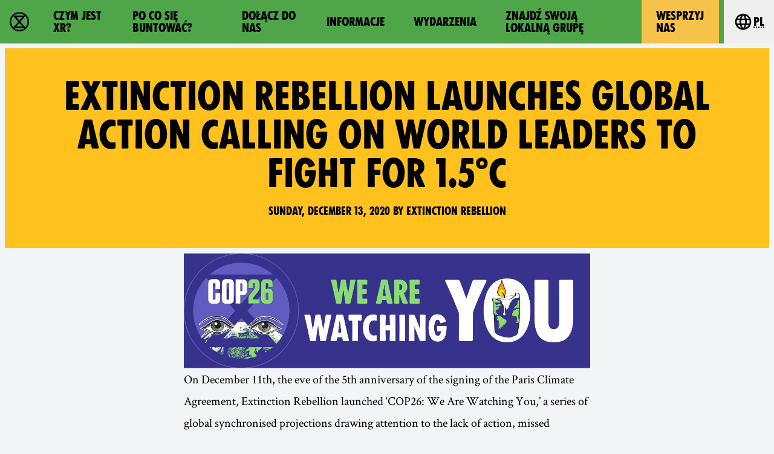

--- FILE ---
content_type: text/html
request_url: https://rebellion.global/pl/press/2020/12/13/cop26-action/
body_size: 18860
content:
<!doctype html>
<html lang="pl" >
    <head>
        <link rel="dns-prefetch" href="https://stats.rebellion.global" />
        <link rel="preload" href="/css/main.css?v=d09d88f8" as="style">
        <link
            rel="preload"
            href="/assets/fonts/FucXedLatin/FUCXEDCAPSLatin-Cyrillic.woff"
            as="font"
            crossorigin="anonymous"
        />
        <link rel="preload" href="/assets/fonts/Crimson/CrimsonText-Bold.woff" as="font" crossorigin="anonymous" />
        <link rel="preload" href="/assets/fonts/Crimson/CrimsonText-Regular.woff" as="font" crossorigin="anonymous" />
        <link rel="preload" href="/assets/fonts/Crimson/Crimson-Semibold.woff" as="font" crossorigin="anonymous" />
        <meta charset="UTF-8" />
        <meta name="viewport" content="width=device-width, initial-scale=1.0" />
        <meta name="robots" content="max-snippet:-1, max-video-preview:-1, max-image-preview:large" />
        <meta http-equiv="X-UA-Compatible" content="ie=edge" />
        <title>Extinction Rebellion launches global action calling on world leaders to fight for 1.5°C</title>

        
        <meta property="og:site_name" content="Extinction Rebellion" />
        <meta
            property="og:title"
            content="Extinction Rebellion launches global action calling on world leaders to fight for 1.5°C"
        />
        
        <meta property="og:url" content="https://rebellion.global/pl/press/2020/12/13/cop26-action/" />
        
        <meta property="og:image" content="https://rebellion.global/assets/uploads/xrcop26_banner2.png" />
        
        <meta property="og:type" content="website" />
        <meta name="twitter:card" content="summary_large_image" />
        <meta
            name="twitter:title"
            content="Extinction Rebellion launches global action calling on world leaders to fight for 1.5°C"
        />
        <meta name="twitter:creator" content="@extinctionr" />
        
        <meta name="twitter:image" content="https://rebellion.global/assets/uploads/xrcop26_banner2.png" />
        
        <meta property="og:locale" content="pl" />
        <!-- <meta http-equiv="Content-Language" content="pl"> -->
        <meta name="google-site-verification" content="BYvwlbOQqrOqAv4RgLEzBD9v08Oal1NBf9pUBVHNydA" />
        <meta name="google-site-verification" content="vJQHUrC4w3NP84zCt6G1CXVirfEayBEvdVPNfIN1MRY" />

        <link rel="apple-touch-icon" sizes="180x180" href="/apple-touch-icon.png" />
        <link rel="icon" type="image/png" sizes="32x32" href="/favicon-32x32.png" />
        <link rel="icon" type="image/png" sizes="16x16" href="/favicon-16x16.png" />
        <link rel="manifest" href="/site.webmanifest" />
        <link rel="mask-icon" href="/safari-pinned-tab.svg" color="#4db144" />
        <meta name="msapplication-TileColor" content="#4db144" />
        <meta name="theme-color" content="#4db144" />

        <link
            type="application/atom+xml"
            rel="alternate"
            href="https://rebellion.global/feed.xml"
            title="Ecological & Climate Change News | Extinction Rebellion"
        />
        <link
            type="application/rss+xml"
            rel="alternate"
            href="https://rebellion.global/rss.xml"
            title="Ecological & Climate Change News | Extinction Rebellion"
        />
        <link
            type="application/json"
            rel="alternate"
            href="https://rebellion.global/feed.json"
            title="Ecological & Climate Change News | Extinction Rebellion"
        />

        <link rel="alternate" hreflang="en" href="/press/2020/12/13/cop26-action/" /><link rel="alternate" hreflang="bn" href="/bn/press/2020/12/13/cop26-action/" /><link rel="alternate" hreflang="cs" href="/cs/press/2020/12/13/cop26-action/" /><link rel="alternate" hreflang="de" href="/de/press/2020/12/13/cop26-action/" /><link rel="alternate" hreflang="el" href="/el/press/2020/12/13/cop26-action/" /><link rel="alternate" hreflang="es" href="/es/press/2020/12/13/cop26-action/" /><link rel="alternate" hreflang="fr" href="/fr/press/2020/12/13/cop26-action/" /><link rel="alternate" hreflang="hi" href="/hi/press/2020/12/13/cop26-action/" /><link rel="alternate" hreflang="id" href="/id/press/2020/12/13/cop26-action/" /><link rel="alternate" hreflang="it" href="/it/press/2020/12/13/cop26-action/" /><link rel="alternate" hreflang="nl" href="/nl/press/2020/12/13/cop26-action/" /><link rel="alternate" hreflang="pl" href="/pl/press/2020/12/13/cop26-action/" /><link rel="alternate" hreflang="pt" href="/pt/press/2020/12/13/cop26-action/" /><link rel="alternate" hreflang="ru" href="/ru/press/2020/12/13/cop26-action/" /><link rel="alternate" hreflang="xh" href="/xh/press/2020/12/13/cop26-action/" /><link rel="alternate" hreflang="zh-Hans" href="/zh_Hans/press/2020/12/13/cop26-action/" /><link rel="alternate" hreflang="zh-Hant" href="/zh_Hant/press/2020/12/13/cop26-action/" /> <link rel="stylesheet" href="/css/main.css?v=d09d88f8"> <script type="module" src="/js-modern/runtime~mobile-menu.js?v=916d10b4"></script> <script nomodule src="/js/runtime~mobile-menu.js?v=916d10b4"></script> <script type="module" src="/js-modern/chunks/vendors~dropdown-links~map-client~mobile-menu.js?v=95e7a833"></script> <script nomodule src="/js/chunks/vendors~dropdown-links~map-client~mobile-menu.js?v=95e7a833"></script> <script type="module" src="/js-modern/chunks/mobile-menu.js?v=437514db"></script> <script nomodule src="/js/chunks/mobile-menu.js?v=437514db"></script> <script type="module" src="/js-modern/runtime~dropdown-links.js?v=916d10b4"></script> <script nomodule src="/js/runtime~dropdown-links.js?v=916d10b4"></script> <script type="module" src="/js-modern/chunks/vendors~contact-form-loader~cop-loader~dropdown-links~expander~group-selector-loader~map-loader~subm~cda20b42.js?v=908cc333"></script> <script nomodule src="/js/chunks/vendors~contact-form-loader~cop-loader~dropdown-links~expander~group-selector-loader~map-loader~subm~cda20b42.js?v=908cc333"></script> <script type="module" src="/js-modern/chunks/dropdown-links.js?v=c0d4f2b7"></script> <script nomodule src="/js/chunks/dropdown-links.js?v=c0d4f2b7"></script> <script type="module" src="/js-modern/runtime~reading-progress.js?v=916d10b4"></script> <script nomodule src="/js/runtime~reading-progress.js?v=916d10b4"></script> <script type="module" src="/js-modern/chunks/reading-progress.js?v=1bedad04"></script> <script nomodule src="/js/chunks/reading-progress.js?v=1bedad04"></script> <script type="module" src="/js-modern/runtime~share-on-instagram.js?v=916d10b4"></script> <script nomodule src="/js/runtime~share-on-instagram.js?v=916d10b4"></script> <script type="module" src="/js-modern/chunks/share-on-instagram.js?v=d4b9d5f8"></script> <script nomodule src="/js/chunks/share-on-instagram.js?v=d4b9d5f8"></script> 
        <!-- Matomo: 1 -->
        <script type="text/javascript">
            var _paq = window._paq || [];
            /* tracker methods like "setCustomDimension" should be called before "trackPageView" */
            _paq.push(['trackPageView']);
            _paq.push(['enableLinkTracking']);
            (function () {
                var u = 'https://stats.rebellion.global/';
                _paq.push(['setTrackerUrl', u + 'matomo.php']);
                _paq.push(['setSiteId', '1']);
                var d = document,
                    g = d.createElement('script'),
                    s = d.getElementsByTagName('script')[0];
                g.type = 'text/javascript';
                g.async = true;
                g.defer = true;
                g.src = u + 'matomo.js';
                s.parentNode.insertBefore(g, s);
            })();
        </script>
        <!-- End Matomo Code -->
        
        <script>
            window.XR_GLOBAL = {
                CaptchaSiteKey: '82b76b3982c743009239df31d9af2e71',
                FormHandlerEndpoint: '/api/form-handler',
            };
        </script>
    </head>
    <body class="bg-gray-100 font-sans overflow-x-hidden">
        <div data-server-rendered="true" class="font-serif antialiased"><a href="#main" class="skip-link">Skip to main content</a> <header data-menu="" class="site-header sticky top-0 z-over-map bg-green-500"><div class="container relative flex w-full leading-none heading text-xl"><a href="/pl/" rel="" class="flex items-center px-4 py-1.5 md:py-2 transition-colors hover:bg-green-700 hover:text-white transition-colors"><svg xmlns="http://www.w3.org/2000/svg" aria-hidden="true" width="40" height="40" viewBox="0 0 30 30" class="w-8 h-8 fill-current"><path d="M30 15c0-8.284-6.716-15-15-15S0 6.716 0 15s6.716 15 15 15 15-6.716 15-15M15 27.7a12.63 12.63 0 0 1-8.308-3.102h16.616C21.082 26.52 18.18 27.7 15 27.7m0-10.83l4.705 5.41h-9.41zm0-3.72l-4.702-5.41h9.404zM5.794 6.27l7.59 8.73-7.59 8.73A12.64 12.64 0 0 1 2.31 15c0-3.383 1.327-6.455 3.484-8.73M15 2.3c3.18 0 6.082 1.17 8.308 3.102H6.693C8.92 3.48 11.822 2.3 15 2.3M27.7 15a12.64 12.64 0 0 1-3.484 8.729L16.617 15l7.59-8.73A12.64 12.64 0 0 1 27.69 15"></path></svg> <span class="sr-only normal-case">Extinction Rebellion - Home</span></a> <nav id="menu" aria-labelledby="main-nav-label" data-content class="nav-header__content absolute left-0 lg:static w-full overflow-y-auto lg:h-auto border-t border-black lg:border-none lg:bg-transparent bg-green-700 text-white lg:text-black"><p id="main-nav-label" class="sr-only normal-case">Main navigation</p> <ul class="lg:flex xl:justify-around"><li><a href="/pl/about-us/" rel="" class="flex items-center h-full p-4 lg:px-5 xl:px-6 border-b border-black lg:border-none hover:bg-green-700 hover:text-white transition-colors">Czym jest XR?</a></li><li><a href="/pl/why-rebel/" rel="" class="flex items-center h-full p-4 lg:px-5 xl:px-6 border-b border-black lg:border-none hover:bg-green-700 hover:text-white transition-colors">Po co się buntować?</a></li><li><a href="/pl/get-involved/" rel="" class="flex items-center h-full p-4 lg:px-5 xl:px-6 border-b border-black lg:border-none hover:bg-green-700 hover:text-white transition-colors">Dołącz do nas</a></li><li><a href="/pl/news/" rel="" class="flex items-center h-full p-4 lg:px-5 xl:px-6 border-b border-black lg:border-none hover:bg-green-700 hover:text-white transition-colors">Informacje</a></li><li><a href="/pl/#events" rel="" class="flex items-center h-full p-4 lg:px-5 xl:px-6 border-b border-black lg:border-none hover:bg-green-700 hover:text-white transition-colors">Wydarzenia</a></li><li><a href="/pl/groups/" rel="" class="flex items-center h-full p-4 lg:px-5 xl:px-6 border-b border-black lg:border-none hover:bg-green-700 hover:text-white transition-colors">Znajdź swoją lokalną grupę</a></li><li><a href="/pl/donate/" rel="" class="flex items-center h-full p-4 lg:px-5 xl:px-6 border-b border-black lg:border-none bg-yellow-500 text-black lg:mx-2 hover:bg-yellow-600 transition-colors">Wesprzyj nas</a></li></ul></nav> <div data-dropdown-links="" class="relative ml-auto lg:ml-0"><button type="button" aria-controls="languages" aria-labelledby="language-btn-title" data-dropdown-button class="flex items-center px-4 py-1.5 md:py-2 transition-colors hover:bg-green-700 hover:text-white transition-colors h-full"><span id="language-btn-title" class="sr-only normal-case">Choose your language</span> <svg viewBox="0 0 24 24" width="40" height="40" aria-hidden="true" class="fill-current h-8 w-8 mr-px"><path fill="currentColor" d="M16.36,14C16.44,13.34 16.5,12.68 16.5,12C16.5,11.32 16.44,10.66 16.36,10H19.74C19.9,10.64 20,11.31 20,12C20,12.69 19.9,13.36 19.74,14M14.59,19.56C15.19,18.45 15.65,17.25 15.97,16H18.92C17.96,17.65 16.43,18.93 14.59,19.56M14.34,14H9.66C9.56,13.34 9.5,12.68 9.5,12C9.5,11.32 9.56,10.65 9.66,10H14.34C14.43,10.65 14.5,11.32 14.5,12C14.5,12.68 14.43,13.34 14.34,14M12,19.96C11.17,18.76 10.5,17.43 10.09,16H13.91C13.5,17.43 12.83,18.76 12,19.96M8,8H5.08C6.03,6.34 7.57,5.06 9.4,4.44C8.8,5.55 8.35,6.75 8,8M5.08,16H8C8.35,17.25 8.8,18.45 9.4,19.56C7.57,18.93 6.03,17.65 5.08,16M4.26,14C4.1,13.36 4,12.69 4,12C4,11.31 4.1,10.64 4.26,10H7.64C7.56,10.66 7.5,11.32 7.5,12C7.5,12.68 7.56,13.34 7.64,14M12,4.03C12.83,5.23 13.5,6.57 13.91,8H10.09C10.5,6.57 11.17,5.23 12,4.03M18.92,8H15.97C15.65,6.75 15.19,5.55 14.59,4.44C16.43,5.07 17.96,6.34 18.92,8M12,2C6.47,2 2,6.5 2,12A10,10 0 0,0 12,22A10,10 0 0,0 22,12A10,10 0 0,0 12,2Z"></path></svg> <abbr title="Polski">pl</abbr></button> <div id="languages" data-dropdown-content hidden="hidden" class="absolute top-100 right-0 pb-2 w-48"><ul tabindex="-1" class="bg-gray-800 text-gray-200 rounded py-1 max-h-80vh overflow-auto"><li><a href="/press/2020/12/13/cop26-action/" class="py-2 px-4 block whitespace-no-wrap hover:bg-green-700 hover:text-green-200"><bdi lang="en">English</bdi></a></li><li><a href="/bn/press/2020/12/13/cop26-action/" class="py-2 px-4 block whitespace-no-wrap hover:bg-green-700 hover:text-green-200"><bdi lang="bn">বাংলা</bdi></a></li><li><a href="/cs/press/2020/12/13/cop26-action/" class="py-2 px-4 block whitespace-no-wrap hover:bg-green-700 hover:text-green-200"><bdi lang="cs">Čeština</bdi></a></li><li><a href="/de/press/2020/12/13/cop26-action/" class="py-2 px-4 block whitespace-no-wrap hover:bg-green-700 hover:text-green-200"><bdi lang="de">Deutsch</bdi></a></li><li><a href="/el/press/2020/12/13/cop26-action/" class="py-2 px-4 block whitespace-no-wrap hover:bg-green-700 hover:text-green-200"><bdi lang="el">Ελληνικά</bdi></a></li><li><a href="/es/press/2020/12/13/cop26-action/" class="py-2 px-4 block whitespace-no-wrap hover:bg-green-700 hover:text-green-200"><bdi lang="es">Español</bdi></a></li><li><a href="/fr/press/2020/12/13/cop26-action/" class="py-2 px-4 block whitespace-no-wrap hover:bg-green-700 hover:text-green-200"><bdi lang="fr">Français</bdi></a></li><li><a href="/hi/press/2020/12/13/cop26-action/" class="py-2 px-4 block whitespace-no-wrap hover:bg-green-700 hover:text-green-200"><bdi lang="hi">हिन्दी</bdi></a></li><li><a href="/id/press/2020/12/13/cop26-action/" class="py-2 px-4 block whitespace-no-wrap hover:bg-green-700 hover:text-green-200"><bdi lang="id">Bahasa Indonesia</bdi></a></li><li><a href="/it/press/2020/12/13/cop26-action/" class="py-2 px-4 block whitespace-no-wrap hover:bg-green-700 hover:text-green-200"><bdi lang="it">Italiano</bdi></a></li><li><a href="/nl/press/2020/12/13/cop26-action/" class="py-2 px-4 block whitespace-no-wrap hover:bg-green-700 hover:text-green-200"><bdi lang="nl">Nederlands</bdi></a></li><li><a href="/pl/press/2020/12/13/cop26-action/" class="py-2 px-4 block whitespace-no-wrap bg-green-800 text-white pointer-events-none"><bdi lang="pl">Polski</bdi></a></li><li><a href="/pt/press/2020/12/13/cop26-action/" class="py-2 px-4 block whitespace-no-wrap hover:bg-green-700 hover:text-green-200"><bdi lang="pt">Português</bdi></a></li><li><a href="/ru/press/2020/12/13/cop26-action/" class="py-2 px-4 block whitespace-no-wrap hover:bg-green-700 hover:text-green-200"><bdi lang="ru">Русский</bdi></a></li><li><a href="/xh/press/2020/12/13/cop26-action/" class="py-2 px-4 block whitespace-no-wrap hover:bg-green-700 hover:text-green-200"><bdi lang="xh">Xhosa</bdi></a></li><li><a href="/zh_Hans/press/2020/12/13/cop26-action/" class="py-2 px-4 block whitespace-no-wrap hover:bg-green-700 hover:text-green-200"><bdi lang="zh-Hans">中文(简体字)</bdi></a></li><li><a href="/zh_Hant/press/2020/12/13/cop26-action/" class="py-2 px-4 block whitespace-no-wrap hover:bg-green-700 hover:text-green-200"><bdi lang="zh-Hant">中文(正體字)</bdi></a></li></ul></div></div> <button type="button" aria-controls="menu" aria-expanded="false" data-open-text="Open menu" data-close-text="Close menu" data-menu-btn class="nav-header__menu-button flex items-center pr-4 pl-2 lg:hidden">
            Menu <span aria-hidden="true"></span></button></div></header> <main id="main" class="scroll-mt-20"><article class="page mb-16"><div aria-hidden="true" class="reading-progress fixed w-0 h-2 -mt-2 bg-blue-800"></div> <header class="bg-yellow-400 m-2 text-black text-center px-4 lg:px-16 py-12"><h1 class="text-4xl md:text-6xl leading-none">Extinction Rebellion launches global action calling on world leaders to fight for 1.5°C</h1> <p class="font-header text-lg mt-4">
            Sunday, December 13, 2020 by
            Extinction Rebellion
        </p></header> <div class="article-content prose prose-xl prose-quoteless max-w-2xl text-black mx-auto p-4 md:p-0"><p><img src="/assets/uploads/xrcop26_banner2.png" alt="cop26 banner"></p>
<p>On December 11th, the eve of the 5th anniversary of the signing of the Paris Climate Agreement, Extinction Rebellion launched ‘COP26: We Are Watching You,’ a series of global synchronised projections drawing attention to the lack of action, missed ambitions and broken promises from world leaders.</p>
<p>Over several nights, a video was projected in 14 cities across the globe including Paris, Glasgow, Washington, Buenos Aires, Mumbai and London. The video carried the message: “COP26: We Are Watching You. Don’t Let Us Down.” The groups intend to raise awareness to issues in COP26 every month in the lead up to the Glasgow summit to offer a message of community and courage during these dark times. The message hopes to stress the deeply interconnected humanitarian nature of the crisis, a crisis which will require all countries coming together to find solutions.</p>
<p>The project was developed by 20 countries, some of them already deeply affected by climate change. The video focuses on how complex and interconnected issues caused by climate change are disrupting food security, livelihoods and homes around the world. The action aims to highlight the role of COP26 in limiting climate breakdown and compelling governments to take stronger action towards this. Some famous landmarks that displayed the projections include the SEC in Glasgow where COP26 will be held, the Newseum a few blocks from the Capitol in Washington, government and embassy buildings in London, and the Obelisco in Argentina.</p>
<p>Cathy Allen from XRCOP stated: <em>“The 25 meetings of COP have so far only achieved the Paris Agreement. Though a start in terms of coming together, the Paris Agreement is not nearly enough to protect humanity. The world is watching as time runs out. Fires, floods, sea level rise, heat waves, drought, food insecurity - all these are happening now. But just around the corner, we can see that much worse is coming. COP26 is a historic opportunity for a just and fair agreement to control climate heating to 1.5 degrees Celsius. The COP26 process is under global scrutiny.”</em></p>
<p>The aim of the Paris Agreement is (to) ‘strengthen the global response to climate change’ and ‘pursuing efforts to limit the temperature increase to 1.50C above pre-industrial levels’. However, as Antonio Guterres, UN Secretary General outlined on December 2, 2020, global increase in temperature is already 1.20C and rising. ‘<em>In fact emissions are now 62% higher than they were at the start of COP negotiations in 1990…the world needs to decrease fossil fuel production by roughly 6 per cent every</em> <em>year between now and 2030. Instead the world is going in the opposite direction – planning an annual increase of 2 per cent.</em>’ The Glasgow COP26 faces significant challenges as, currently, few countries, and no G20 country, have targets in line with a 1.5OC temperature rise. (<a href="https://climateactiontracker.org/countries/">https://climateactiontracker.org/countries/</a>) In addition, the $100billion per year promised in the Paris Agreement for climate finance to vulnerable countries, is not being met.</p>
<p><strong>For footage and photographs, see</strong> <a href="https://cloud.extinctionrebellion.in/index.php/s/bQdz5b5zLe2AbDM?path=%2FPress%20Release"></a> <a href="https://cloud.extinctionrebellion.in/index.php/s/bQdz5b5zLe2AbDM?path=%2FPress%20Release">here</a></p>
<p><strong>To see the video that was projected, see</strong> <a href="https://cloud.extinctionrebellion.in/index.php/s/bQdz5b5zLe2AbDM?path=%2FPress%20Release">here</a> (will be posted as of December 12)</p>
<p><strong>For information on how to get involved, see</strong> <a href="https://www.instagram.com/cop26_extinctionrebellion/">here</a></p>
<p><strong>Please direct any media enquiries to</strong>: xrcop26hub@protonmail.com</p>
</div> <hr class="max-w-3xl mx-auto my-8 md:my-16"> <footer class="max-w-2xl mx-auto px-4 mb-8 text-black text-lg"><div class="social-share flex pb-8 md:pb-12"><h2 class="font-header text-xl mr-2.5 mt-2">
        Share<span class="sr-only"> on</span></h2> <ul class="flex items-center flex-wrap text-2xl -m-1"><li class="m-1"><a href="https://www.facebook.com/sharer/sharer.php?u=https://rebellion.global/pl/press/2020/12/13/cop26-action/" target="_blank" rel="noopener noreferrer nofollow" aria-label="Facebook (new window)" title="Facebook (new window)" class="facebook w-10 h-10 rounded-full flex items-center justify-center focus:outline-2 focus:outline-black focus:outline-dashed"><span aria-hidden="true" role="img" class="material-design-icon facebook-icon flex w-full h-full"><svg fill="currentColor" width="24" height="24" viewBox="0 0 24 24" class="material-design-icon__svg"><path d="M12 2.04C6.5 2.04 2 6.53 2 12.06C2 17.06 5.66 21.21 10.44 21.96V14.96H7.9V12.06H10.44V9.85C10.44 7.34 11.93 5.96 14.22 5.96C15.31 5.96 16.45 6.15 16.45 6.15V8.62H15.19C13.95 8.62 13.56 9.39 13.56 10.18V12.06H16.34L15.89 14.96H13.56V21.96A10 10 0 0 0 22 12.06C22 6.53 17.5 2.04 12 2.04Z"><!----></path></svg></span></a></li> <li class="m-1"><a href="https://twitter.com/share?url=https://rebellion.global/pl/press/2020/12/13/cop26-action/&amp;amp;text=Extinction%20Rebellion%20launches%20global%20action%20calling%20on%20world%20leaders%20to%20fight%20for%201.5%C2%B0C%20https://rebellion.global/pl/press/2020/12/13/cop26-action/&amp;amp;hashtags=ExtinctionRebellion,XR" target="_blank" rel="noopener noreferrer nofollow" aria-label="Twitter (new window)" title="Twitter (new window)" class="twitter w-9 h-9 bg-black text-white focus:outline-offset-2 rounded-full flex items-center justify-center focus:outline-2 focus:outline-black focus:outline-dashed"><span aria-hidden="true" role="img" class="material-design-icon twitter-icon flex"><svg fill="currentColor" width="24" height="24" viewBox="0 0 1200 1227" class="material-design-icon__svg"><path d="M714.163 519.284L1160.89 0H1055.03L667.137 450.887L357.328 0H0L468.492 681.821L0 1226.37H105.866L515.491 750.218L842.672 1226.37H1200L714.137 519.284H714.163ZM569.165 687.828L521.697 619.934L144.011 79.6944H306.615L611.412 515.685L658.88 583.579L1055.08 1150.3H892.476L569.165 687.854V687.828Z"></path> <!----></svg></span></a></li> <li class="m-1"><a href="https://bsky.app/intent/compose?text=Extinction%20Rebellion%20launches%20global%20action%20calling%20on%20world%20leaders%20to%20fight%20for%201.5%C2%B0C%20https://rebellion.global/pl/press/2020/12/13/cop26-action/&amp;amp;hashtags=ExtinctionRebellion,XR" target="_blank" rel="noopener noreferrer nofollow" aria-label="Bluesky (new window)" title="Bluesky (new window)" class="bluesky w-9 h-9 bg-black text-white focus:outline-offset-2 rounded-full flex items-center justify-center focus:outline-2 focus:outline-black focus:outline-dashed"><span aria-hidden="true" role="img" class="material-design-icon bluesky-icon flex"><svg fill="currentColor" width="24" height="24" viewBox="0 0 568 501" class="material-design-icon__svg"><path d="M123.121 33.6637C188.241 82.5526 258.281 181.681 284 234.873C309.719 181.681 379.759 82.5526 444.879 33.6637C491.866 -1.61183 568 -28.9064 568 57.9464C568 75.2916 558.055 203.659 552.222 224.501C531.947 296.954 458.067 315.434 392.347 304.249C507.222 323.8 536.444 388.56 473.333 453.32C353.473 576.312 301.061 422.461 287.631 383.039C285.169 375.812 284.017 372.431 284 375.306C283.983 372.431 282.831 375.812 280.369 383.039C266.939 422.461 214.527 576.312 94.6667 453.32C31.5556 388.56 60.7778 323.8 175.653 304.249C109.933 315.434 36.0535 296.954 15.7778 224.501C9.94525 203.659 0 75.2916 0 57.9464C0 -28.9064 76.1345 -1.61183 123.121 33.6637Z"></path> <!----></svg></span></a></li> <li class="m-1"><a href="mailto:?subject=Extinction%20Rebellion%20launches%20global%20action%20calling%20on%20world%20leaders%20to%20fight%20for%201.5%C2%B0C-https://rebellion.global/pl/press/2020/12/13/cop26-action/&amp;amp;body=Extinction%20Rebellion%20launches%20global%20action%20calling%20on%20world%20leaders%20to%20fight%20for%201.5%C2%B0C%0D%0Ahttps://rebellion.global/pl/press/2020/12/13/cop26-action/" target="_blank" rel="noopener noreferrer nofollow" aria-label="E-Mail (new window)" title="E-Mail (new window)" class="w-9 h-9 bg-black text-white focus:outline-offset-2 rounded-full flex items-center justify-center focus:outline-2 focus:outline-black focus:outline-dashed"><span aria-hidden="true" role="img" class="material-design-icon email-icon flex"><svg fill="currentColor" width="24" height="24" viewBox="0 0 24 24" class="material-design-icon__svg"><path d="M20,8L12,13L4,8V6L12,11L20,6M20,4H4C2.89,4 2,4.89 2,6V18A2,2 0 0,0 4,20H20A2,2 0 0,0 22,18V6C22,4.89 21.1,4 20,4Z"><!----></path></svg></span></a></li> <li class="m-1"><a href="https://www.instagram.com/extinctionrebellion" target="_blank" rel="noopener noreferrer nofollow" aria-label="Instagram (new window)" title="Instagram (new window)" data-share data-text="Extinction Rebellion launches global action calling on world leaders to fight for 1.5°C" class="w-9 h-9 bg-black text-white focus:outline-offset-2 rounded-full flex items-center justify-center focus:outline-2 focus:outline-black focus:outline-dashed"><span aria-hidden="true" role="img" class="material-design-icon instagram-icon flex"><svg fill="currentColor" width="24" height="24" viewBox="0 0 24 24" class="material-design-icon__svg"><path d="M7.8,2H16.2C19.4,2 22,4.6 22,7.8V16.2A5.8,5.8 0 0,1 16.2,22H7.8C4.6,22 2,19.4 2,16.2V7.8A5.8,5.8 0 0,1 7.8,2M7.6,4A3.6,3.6 0 0,0 4,7.6V16.4C4,18.39 5.61,20 7.6,20H16.4A3.6,3.6 0 0,0 20,16.4V7.6C20,5.61 18.39,4 16.4,4H7.6M17.25,5.5A1.25,1.25 0 0,1 18.5,6.75A1.25,1.25 0 0,1 17.25,8A1.25,1.25 0 0,1 16,6.75A1.25,1.25 0 0,1 17.25,5.5M12,7A5,5 0 0,1 17,12A5,5 0 0,1 12,17A5,5 0 0,1 7,12A5,5 0 0,1 12,7M12,9A3,3 0 0,0 9,12A3,3 0 0,0 12,15A3,3 0 0,0 15,12A3,3 0 0,0 12,9Z"><!----></path></svg></span></a></li> <li class="m-1"><a href="https://www.linkedin.com/sharing/share-offsite/?url=https://rebellion.global/pl/press/2020/12/13/cop26-action/" target="_blank" rel="noopener noreferrer nofollow" aria-label="Linkedin (new window)" title="Linkedin (new window)" class="linkedin w-9 h-9 bg-black text-white focus:outline-offset-2 rounded-full flex items-center justify-center focus:outline-2 focus:outline-black focus:outline-dashed"><span aria-hidden="true" role="img" class="material-design-icon linkedin-icon flex"><svg fill="currentColor" width="24" height="24" viewBox="0 0 24 24" class="material-design-icon__svg"><path d="M19 3A2 2 0 0 1 21 5V19A2 2 0 0 1 19 21H5A2 2 0 0 1 3 19V5A2 2 0 0 1 5 3H19M18.5 18.5V13.2A3.26 3.26 0 0 0 15.24 9.94C14.39 9.94 13.4 10.46 12.92 11.24V10.13H10.13V18.5H12.92V13.57C12.92 12.8 13.54 12.17 14.31 12.17A1.4 1.4 0 0 1 15.71 13.57V18.5H18.5M6.88 8.56A1.68 1.68 0 0 0 8.56 6.88C8.56 5.95 7.81 5.19 6.88 5.19A1.69 1.69 0 0 0 5.19 6.88C5.19 7.81 5.95 8.56 6.88 8.56M8.27 18.5V10.13H5.5V18.5H8.27Z"><!----></path></svg></span></a></li></ul></div> <h2 class="text-xl">O Rebelii</h2> <p class="whitespace-pre-line"><a href="/pl/" rel="" class="text-green-600 font-semibold">Extinction Rebellion</a> to zdecentralizowany i stojący ponad podziałami politycznymi ruch, który przy pomocy bezprzemocowych akcji bezpośrednich i nieposłuszeństwa obywatelskiego przekonuje rządy do podjęcia sprawiedliwych działań w związku z kryzysem klimatycznym i ekologicznym.

Nasz ruch składa się z osób z różnych środowisk, które na wiele sposobów i w miarę swoich możliwości dzielą się swoim czasem i swoją energią. Być może mamy <a href="/pl/groups/" rel="" class="text-green-600 font-semibold">lokalna grupa w Twojej okolicy</a> i zapraszamy do kontaktu.

<a href="/pl/get-involved/" rel="" class="text-green-600 font-semibold xr-button bg-gray-800">Dołącz do nas</a> ... lub <a href="/pl/donate/" rel="" class="text-green-600 font-semibold">możesz nas wesprzeć, wpłacając datek</a>.</p></footer> <aside class="max-w-6xl mx-auto px-4 grid grid-cols-1 md:grid-cols-2 xl:grid-cols-3 gap-2"><h2 class="text-xl md:col-span-2 xl:col-span-3 -mb-1">Dalsze informacje o Rebelii</h2> <div class="flex flex-col"><!----> <div class="flex-grow p-4 md:p-6 bg-blue-200"><h3 class="leading-tight text-lg"><a href="/pl/press/2020/11/20/roger-hallam-statement/" rel="" class="block hover:underline">
                XR Global support statement on Roger Hallam
            </a></h3> <!----></div> <!----></div><div class="flex flex-col"><!----> <div class="flex-grow p-4 md:p-6 bg-yellow-400"><h3 class="leading-tight text-lg"><a href="/pl/press/2020/06/05/the-gigantic-change/" rel="" class="block hover:underline">
                DRAMATYCZNE WEZWANIE WHOOPI GOLDBERG DO DZIAŁANIA NA RZECZ KLIMATU
            </a></h3> <!----></div> <!----></div><div class="flex flex-col"><!----> <div class="flex-grow p-4 md:p-6 bg-khaki-300"><h3 class="leading-tight text-lg"><a href="/pl/press/2021/01/23/roger-hallam-clarification-statement/" rel="" class="block hover:underline">
                Clarification by XR Global Support on Separation from Roger Hallam 
            </a></h3> <!----></div> <!----></div><div class="flex flex-col"><!----> <div class="flex-grow p-4 md:p-6 bg-red-400"><h3 class="leading-tight text-lg"><a href="/pl/press/2020/08/25/the-troublemaker/" rel="" class="block hover:underline">
                Oscar-winning production company releases film about extinction rebellion
            </a></h3> <!----></div> <!----></div><div class="flex flex-col"><!----> <div class="flex-grow p-4 md:p-6 bg-blue-700"><h3 class="leading-tight text-lg"><a href="/pl/press/2020/09/01/global-rebellion/" rel="" class="block hover:underline">
                 Extinction Rebellion launches biggest global wave of protest action yet in September
            </a></h3> <!----></div> <!----></div><div class="flex flex-col"><!----> <div class="flex-grow p-4 md:p-6 bg-pink-300"><h3 class="leading-tight text-lg"><a href="/pl/press/2020/10/16/sports-ecocide/" rel="" class="block hover:underline">
                Extinction rebellion brazil joins the global fight against the ecocides of the sports industry
            </a></h3> <!----></div> <!----></div></aside></article></main> <footer class="bg-gray-900 text-white w-full leading-none"><div class="container px-6 lg:px-12 py-8 sm:flex justify-around items-center"><div class="flex flex-col items-center sm:items-start sm:flex-row flex-wrap sm:-ml-2 sm:mr-auto text-xl text-center sm:text-left"><div class="mb-8 sm:mb-4 sm:ml-4 lg:mr-12"><h2 class="text-xl mx-2 my-2">
                    Działajcie teraz
                </h2> <ul class="text-gray-100"><li><a href="/pl/get-involved/" rel="" class="block px-2 py-1 rounded hover:bg-gray-800 hover:text-white">Dołącz do nas</a></li> <li><a href="/pl/groups/" rel="" class="block px-2 py-1 rounded hover:bg-gray-800 hover:text-white">Znajdź swoją lokalną grupę</a></li> <li><a href="/pl/donate/" rel="" class="block px-2 py-1 rounded hover:bg-gray-800 hover:text-white">Wesprzyj nas</a></li> <li><a href="https://actionnetwork.org/forms/newsletter-sign-up-17/" target="_blank" rel="noopener" class="block px-2 py-1 rounded hover:bg-gray-800 hover:text-white">Globalny newsletter
                            <span aria-label="(new window)" role="img" class="material-design-icon open-in-new-icon align-bottom"><svg fill="currentColor" width="24" height="24" viewBox="0 0 24 24" class="material-design-icon__svg"><path d="M14,3V5H17.59L7.76,14.83L9.17,16.24L19,6.41V10H21V3M19,19H5V5H12V3H5C3.89,3 3,3.9 3,5V19A2,2 0 0,0 5,21H19A2,2 0 0,0 21,19V12H19V19Z"><title>(new window)</title></path></svg></span></a></li></ul></div> <div class="mb-8 sm:mb-4 sm:ml-4 lg:mr-12"><h2 class="text-xl mx-2 my-2">
                    Prawda
                </h2> <ul class="text-gray-100"><li><a href="/pl/about-us/" rel="" class="block px-2 py-1 rounded hover:bg-gray-800 hover:text-white">Czym jest XR?</a></li> <li><a href="/pl/why-rebel/" rel="" class="block px-2 py-1 rounded hover:bg-gray-800 hover:text-white">Po co się buntować?</a></li> <li><a href="/pl/frequently-asked-questions/" rel="" class="block px-2 py-1 rounded hover:bg-gray-800 hover:text-white">FAQ</a></li> <li><a href="/pl/xreadiness/" rel="" class="block px-2 py-1 rounded hover:bg-gray-800 hover:text-white">XReadiness</a></li></ul></div> <div class="mb-8 sm:mb-4 sm:ml-4 lg:mr-12"><h2 class="text-xl mx-2 my-2">
                    Informacje
                </h2> <ul class="text-gray-100"><li><a href="/pl/news/#blog" rel="" class="block px-2 py-1 rounded hover:bg-gray-800 hover:text-white">Blog</a></li> <li><a href="/rss.xml" class="block px-2 py-1 rounded hover:bg-gray-800 hover:text-white">RSS Feed</a></li> <li><a href="/pl/news/#press" rel="" class="block px-2 py-1 rounded hover:bg-gray-800 hover:text-white">Dla mediów</a></li></ul></div> <div class="mb-8 sm:mb-4 sm:ml-4 lg:mr-12"><h2 class="text-xl mx-2 my-2">
                    Global Support
                </h2> <ul class="text-gray-100"><li><a href="/pl/contact-us/" rel="" class="block px-2 py-1 rounded hover:bg-gray-800 hover:text-white">Kontakt</a></li> <li><a href="/pl/contact-web-team/" rel="" class="block px-2 py-1 rounded hover:bg-gray-800 hover:text-white">Skontaktuj się z osobami zarządzającymi stroną</a></li> <li><a href="/pl/privacy-policy/" rel="" class="block px-2 py-1 rounded hover:bg-gray-800 hover:text-white">Polityka prywatności</a></li> <li><a href="https://media.organise.earth/s/bLQzePkjmxdeLeT/download" target="_blank" rel="noopener" class="block px-2 py-1 rounded hover:bg-gray-800 hover:text-white">Raport roczny 2022
                            <span aria-label="(new window)" role="img" class="material-design-icon open-in-new-icon align-bottom"><svg fill="currentColor" width="24" height="24" viewBox="0 0 24 24" class="material-design-icon__svg"><path d="M14,3V5H17.59L7.76,14.83L9.17,16.24L19,6.41V10H21V3M19,19H5V5H12V3H5C3.89,3 3,3.9 3,5V19A2,2 0 0,0 5,21H19A2,2 0 0,0 21,19V12H19V19Z"><title>(new window)</title></path></svg></span></a></li> <li><a href="https://cloud.organise.earth/s/8iX6f53gPMKHkXY" target="_blank" rel="noopener" class="block px-2 py-1 rounded hover:bg-gray-800 hover:text-white">2023 Financial Report
                            <span aria-label="(new window)" role="img" class="material-design-icon open-in-new-icon align-bottom"><svg fill="currentColor" width="24" height="24" viewBox="0 0 24 24" class="material-design-icon__svg"><path d="M14,3V5H17.59L7.76,14.83L9.17,16.24L19,6.41V10H21V3M19,19H5V5H12V3H5C3.89,3 3,3.9 3,5V19A2,2 0 0,0 5,21H19A2,2 0 0,0 21,19V12H19V19Z"><title>(new window)</title></path></svg></span></a></li> <li><a href="https://cloud.organise.earth/s/WHHLBswExjsHDTF" target="_blank" rel="noopener" class="block px-2 py-1 rounded hover:bg-gray-800 hover:text-white">2024 Financial Report
                            <span aria-label="(new window)" role="img" class="material-design-icon open-in-new-icon align-bottom"><svg fill="currentColor" width="24" height="24" viewBox="0 0 24 24" class="material-design-icon__svg"><path d="M14,3V5H17.59L7.76,14.83L9.17,16.24L19,6.41V10H21V3M19,19H5V5H12V3H5C3.89,3 3,3.9 3,5V19A2,2 0 0,0 5,21H19A2,2 0 0,0 21,19V12H19V19Z"><title>(new window)</title></path></svg></span></a></li> <li><a href="/pl/site-map/" rel="" class="block px-2 py-1 rounded hover:bg-gray-800 hover:text-white">Site map</a></li></ul></div></div> <div class="flex flex-col justify-end items-center sm:ml-12"><a href="/pl/" rel=""><svg xmlns="http://www.w3.org/2000/svg" xml:space="preserve" viewBox="0 0 334.46667 111.37333" width="200" class="w-50"><g fill="currentColor"><path d="M334.46532497 98.187917V43.1853317l-60.72799848 6.56613317V90.4039972s.048.82453331-1.23466664.82453331h-4.83999987c-1.28266664 0-1.23466664-.8245333-1.23466664-.8245333V50.54306484l-2.5626666.2772v39.58373234s.048.82453331-1.23466664.82453331h-4.83999988c-1.28266663 0-1.23466663-.8245333-1.23466663-.8245333V51.60933148l-35.46399912 3.8347999v13.01879968c.312-.00786666.91999998-.112 1.49599997-.72813331.81599997-.87506665 2.37333327-2.45053327 4.08266656-2.45053327 1.70666662 0 6.45333317 1.3385333 6.45333317 12.20786636 0 10.86973306-4.46133322 14.09626631-6.45333317 14.09626631-1.0933333 0-2.26933328.05893333-3.55999991-1.09106664-1.47199996-1.30946663-1.4133333-1.4609333-1.79466662-1.40466663-.08266667.01293333-.224.0848-.224.2452v1.0661333s.048.82453331-1.23199997.82453331h-4.84266654c-1.27999997 0-1.23199997-.8245333-1.23199997-.8245333V56.23373137L133.01973 64.96653116V98.187917ZM191.20132855 72.72119763s.024.64333332-.47199998.64333332c-.42933333 0-5.6373332-.37866666-5.63999986 3.41293325v13.626533s.048.82199997-1.23466664.82199997h-4.83999988c-1.27999997 0-1.23466663-.82199998-1.23466663-.82199998V66.55933112c0-.72039998.9493333-.64586665.9493333-.64586665h5.41066654s.9493333-.07453333.9493333.64586665v1.91453329c.31733333-.02133334.95999998-.14173333 1.5093333-.75786665.75999998-.85626665 2.13599995-2.42133327 4.13066657-2.42133327.40799998 0 .47199998.23799999.47199998.61613331zm20.38933283 7.76306648c-.23733333.7973333-1.4693333.73599998-1.4693333.73599998h-9.96799975c0 2.01866661.10133333 4.27186656 2.4346666 4.27186656 1.6613333 0 1.98399996-1.11466664 2.12533329-1.63759996.17333332-.66399999 1.11199997-.57026665 1.11199997-.57026665h4.2719999c.9253333 0 .8773333.71199998.8773333.71199998s.47466666 7.88013313-8.68533311 7.88013313-9.65866643-11.39213304-9.65866643-11.39213304-1.80266662-15.11453296 9.53866643-15.11453296c11.43999971 0 9.68799976 14.22906631 9.4213331 15.11453296m42.3546656 0c-.23999999.7973333-1.47199996.73599998-1.47199996.73599998h-9.96799975c0 2.01866661.10133333 4.27186656 2.4346666 4.27186656 1.6613333 0 1.98399996-1.11466664 2.12799995-1.63759996.17066667-.66399999 1.1093333-.57026665 1.1093333-.57026665h4.2719999c.92533331 0 .87733331.71199998.87733331.71199998s.47466666 7.88013313-8.68533311 7.88013313-9.65866643-11.39213304-9.65866643-11.39213304-1.80266662-15.11453296 9.5413331-15.11453296c11.43733304 0 9.68533309 14.22906631 9.4213331 15.11453296m23.19999941-13.92239966c0-.72293331.94933331-.64586665.94933331-.64586665h5.41066654s.9493333-.07706666.9493333.64586665V90.4039972s.048.82453331-1.23466663.82453331h-4.83999988c-1.27999997 0-1.23466664-.8245333-1.23466664-.8245333V72.13213097zm8.04533314-7.64586647c0 2.37093327-1.96533329 4.29373322-4.38933323 4.29373322s-4.39199989-1.92279995-4.39199989-4.29373322c0-2.37293328 1.96799995-4.29573323 4.3919999-4.29573323 2.42399993 0 4.38933322 1.92279995 4.38933322 4.29573323m21.3733328 19.73653284v.00253333c0 12.65053302-7.73333314 12.98706634-9.07199978 12.98706634-.16266666 0-.37866665.00773334-.61599998.00773334-.256 0-.52266666-.0192-.68266665-.0192-1.33866663 0-9.05599978-1.14639997-9.05599978-12.97559968v-.00773333c.00266667-13.610933 8.61866646-13.28026634 9.5093331-13.28026634.06133333 0 .13333333.0052.20266666.0104.072-.0052.144-.0104.20266666-.0104.89333331 0 9.50666643-.33066665 9.51199977 13.28026634v.0052m19.7919995-6.52039984V90.4039972s.048.82453331-1.23466663.82453331H320.67599198c-1.28266663 0-1.23466663-.8245333-1.23466663-.8245333V74.74266424s.13333333-1.7089333-1.13866664-1.7089333c-1.56266663 0-2.10133328 1.16826665-2.10399995 1.69586663V90.4039972s.048.82453331-1.23466663.82453331h-4.83999988c-1.28266664 0-1.23466664-.8245333-1.23466664-.8245333V66.56186444c0-.72293331.94933331-.64586665.94933331-.64586665h5.41066653s.94933331-.07706666.94933331.64586665v1.90879996c.56533332-.0208 1.01066664-.2828 1.1573333-.39213333.456-.34119999 2.18399995-2.78119993 4.49066656-2.78119993 5.0293332 0 4.50933322 6.83479983 4.50933322 6.83479983m-27.51999931 6.17666651c0-.13133333.01866667-1.85373328-.12533333-3.6271999-.14933333-1.84266663-1.83199996-1.74426663-1.83199996-1.74426663s-1.68266662-.0984-1.83199995 1.74426662c-.144 1.77346663-.12533333 3.49586658-.12533333 3.62719991 0 .1276-.01866667 2.02653329.12533333 3.79946657.08533333 1.06666664.68533332 1.48279997 1.17599997 1.64319996.336.1464.62666665.12706667.62666665.12706667s.216.01413333.48533332-.07453333c.512-.1088 1.2773333-.47706666 1.37599997-1.6957333.144-1.77293328.12533333-3.67186657.12533333-3.79946657m-51.59733204-2.96306659s.03733333-3.30933325-2.29866661-3.30933325c-2.26666661 0-2.45599994 2.73853326-2.45599994 3.29893325 0 .55986665 1.09066664.52186665 1.09066664.52186665h2.5626666c1.23466664 0 1.1013333-.51146665 1.1013333-.51146665m-42.35199894 0s.03733334-3.30933325-2.2986666-3.30933325c-2.26933328 0-2.45866661 2.73853326-2.45866661 3.29893325 0 .55986665 1.0933333.52186665 1.0933333.52186665h2.5626666c1.23199998 0 1.10133331-.51146665 1.10133331-.51146665m16.0879996 2.9630666c0 .12759999-.01866666 1.84999995.12533333 3.62333324.14933333 1.84533328 1.83199996 1.74426662 1.83199996 1.74426662s1.68266662.10106666 1.83199995-1.74426662c.144-1.7733333.128-3.49573325.12533333-3.62333325.00266667-.13133333.01866667-1.85373328-.12533333-3.6271999-.14933333-1.84266663-1.83199995-1.74426663-1.83199995-1.74426663s-1.68266663-.0984-1.83199996 1.74426662c-.144 1.77346663-.12533333 3.49586658-.12533333 3.62719991M318.11732538 39.38999847V6.16866597H116.67186375v54.99999862L257.96266022 45.8935983c-2.6906666-.73066664-7.41866648-3.40519991-7.41866648-12.69319968v-.01093333c.00266666-13.610933 8.61866645-13.280133 9.51199976-13.280133.05866666 0 .13066666.0052.204.01133333.068-.00613333.13999999-.01133333.20133332-.01133333.89066665 0 9.50666643-.3308 9.5093331 13.280133v.01093333c0 7.41613315-2.6546666 10.5838664-5.1253332 11.94946637l7.13733315-.77079998V21.18159892c0-.72279998.94799997-.64519998.94799997-.64519998h5.41066654s.9493333-.0776.9493333.64519998v1.90946662c.56266666-.02133333 1.01066665-.28226666 1.1573333-.39173332.456-.34213333 2.18399995-2.78119993 4.4879999-2.78119993 5.03199987 0 4.50933322 6.83439983 4.50933322 6.83439983v15.73586627Zm-77.04266474-18.20839955c0-.72279998.9493333-.64519998.9493333-.64519998h5.41066654s.94933331-.0776.94933331.64519998v23.8447994s.048.82186665-1.23466664.82186665h-4.83866654c-1.27999997 0-1.23599997-.82186664-1.23599997-.82186664V26.75253212zm-58.7546652 0c0-.72279998.94933331-.64519998.94933331-.64519998h5.41066653s.94666665-.0776.94666665.64519998v23.8447994s.048.82186665-1.23199997.82186665h-4.84266655c-1.27999997 0-1.23199997-.82186664-1.23199997-.82186664V26.75253212Zm-37.1093324 13.92506632c-.24.79733331-1.47199997.73639998-1.47199997.73639998h-9.96799975c0 2.01573328.10133333 4.26933323 2.43733327 4.26933323 1.65866663 0 1.98133329-1.11506664 2.12533328-1.6369333.17066667-.66466664 1.10933331-.56879998 1.10933331-.56879998h4.2719999c.9253333 0 .8773333.71253332.8773333.71253332s.47466666 7.87706647-8.68533311 7.87706647c-9.1597331 0-9.65826643-11.38959972-9.65826643-11.38959972s-1.80253328-15.11719962 9.5409331-15.11719962c11.43733305 0 9.68799976 14.22919964 9.4213331 15.11719962m20.9013328 10.74159973h-6.5786665s-.70133331 0-1.11199997-.72799998c-.37333332-.66666665-2.32533327-4.88813321-2.32533327-4.88813321s-.18933333-.37853333-.56799999-.37853333c-.38133332 0-.57066665.37853333-.57066665.37853333s-1.94933329 4.22146656-2.32533328 4.88813321c-.40799999.72799998-1.1093333.72799998-1.1093333.72799998h-6.5786665c-.71199999 0 0-1.15519997 0-1.15519997s6.40799984-10.72493306 6.6426665-11.22386639c.24-.49853332 0-1.0209333 0-1.0209333s-5.7653332-10.29839975-6.26399985-11.17599972c-.49866665-.87706665.87999998-.73586665.87999998-.73586665h5.90666652c1.0453333 0 1.28266664.66399998 1.28266664.66399998s1.47199996 3.41879992 1.70933329 3.93853324c.25599999.59746665.42666665.52239998.42666665.52239998s.152.07506667.42666666-.52239998c.23733333-.51973332 1.70933329-3.93853324 1.70933329-3.93853324s.23733333-.66399998 1.27999997-.66399998h5.90933318s1.37599997-.1412.87733331.73586665c-.49866665.87759997-6.26399984 11.17599972-6.26399984 11.17599972s-.23733333.52239998 0 1.0209333c.23733333.49893333 6.64533317 11.22386639 6.64533317 11.22386639s.71199998 1.15519997 0 1.15519997m13.48799966-19.8827995s.03733333.78706665-.77866665.78706665h-1.60533329v18.2738662s.048.82186665-1.23199997.82186665h-4.84266655c-1.27999996 0-1.23199996-.82186664-1.23199996-.82186664V26.75253212h-1.6053333c-.81599998 0-.77866664-.78706665-.77866664-.78706665v-4.68799988c0-.74106665.72266664-.74106665.72266664-.74106665h1.6613333v-6.28493318c0-.72026665.94666664-.64586665.94666664-.64586665h5.41066653s.94933331-.0744.94933331.64586665v6.28493318h1.6613333s.72266664 0 .72266664.74106665zm10.76399973-12.42906636c0 2.37026661-1.96666662 4.2931999-4.39066656 4.2931999s-4.38933322-1.92293329-4.38933322-4.2931999c0-2.3734666 1.96533328-4.29639989 4.38933322-4.29639989s4.39066656 1.92293329 4.39066656 4.2963999m19.36399952 13.216133v18.2738662s.048.82186665-1.23466664.82186665h-4.44533322c-1.27999997 0-1.2333333-.82186664-1.2333333-.82186664V29.36346538s.132-1.70986662-1.13999998-1.70986662c-1.56266662 0-2.10133328 1.1681333-2.10399994 1.6957333v15.67706627s.048.82186664-1.23466664.82186664h-4.83999987c-1.28266664 0-1.23466664-.82186664-1.23466664-.82186664V21.18159892c0-.72279998.9493333-.64519998.9493333-.64519998h5.41066654s.9493333-.0776.9493333.64519998v1.90946662c.56533333-.02133333 1.01466665-.28226666 1.15733331-.39173332.45599999-.34213333 2.18399995-2.78119993 4.49066656-2.78119993 5.0333332 0 4.50933322 6.83439983 4.50933322 6.83439983m15.37599961 16.72546624s.01333334.54839999-.22666666 1.11986664c-.76799998 1.48226663-3.56399991 1.6233333-4.2799999 1.6233333-1.3373333 0-9.05999977.58759998-9.0653331-13.02333301v-.0084c.00533333-13.610933 8.61733312-13.280133 9.51066643-13.280133.71733332 0 2.22666661.30666666 2.94133326.87226664.22666666.18133333.68533332.51466666.89333331 1.00786664.24.57026666.22666666 1.11986664.22666666 1.11986664v4.15253323c0 .78386665-.59199998.52293332-.59199998.52293332s-.99733331-.49893332-1.6613333-.49893332c-3.21866658 0-3.22399991 5.90359985-3.22399991 6.10359985v.0084c0 .2.00533333 6.10359985 3.22399992 6.10359985.66399998 0 1.66133329-.49893333 1.66133329-.49893333s.59199998-.26093332.59199998.52293332zm14.25999965-17.5125329s.036.78706666-.77866665.78706666h-1.6053333v18.2738662s.04666667.82186665-1.2333333.82186665h-4.84266654c-1.27999997 0-1.23199997-.82186664-1.23199997-.82186664V26.75253212h-1.6053333c-.81466664 0-.77866664-.78706665-.77866664-.78706665v-4.68799988c0-.74106665.72266665-.74106665.72266665-.74106665h1.66133329v-6.28493318c0-.72026665.9493333-.64586665.9493333-.64586665h5.40933321s.9493333-.0744.9493333.64586665v6.28493318h1.6613333s.72266665 0 .72266665.74106665zm9.75599975-12.42906635c0 2.37026661-1.96533328 4.2931999-4.38933322 4.2931999-2.4226666 0-4.3919999-1.92293329-4.3919999-4.2931999 0-2.3734666 1.9693333-4.29639989 4.3919999-4.29639989 2.42399994 0 4.38933322 1.92293329 4.38933322 4.2963999M138.50399654 29.96546536s.03733333-3.30666659-2.29599995-3.30666659c-2.26933327 0-2.46133327 2.7390666-2.46133327 3.29893326 0 .55986665 1.0933333.52293332 1.0933333.52293332h2.56266661c1.23466664 0 1.1013333-.5152 1.1013333-.5152m119.82399701 2.8854666c0 .12813333-.01733333 2.02653329.12533333 3.7999999.088 1.06613331.68666665 1.48226664 1.17599997 1.64266663.336.1464.63066665.12813333.63066665.12813333s.21333333.01306667.484-.07493333c.51066665-.10946666 1.27466663-.47706665 1.37333329-1.69586662.144-1.77346662.12533333-3.67186658.12533333-3.7999999 0-.1276.01866667-1.85359996-.12533333-3.62653325-.14933333-1.84279995-1.83199995-1.74373329-1.83199995-1.74373329s-1.68266663-.09906666-1.83199996 1.74373329c-.14266666 1.77293329-.12533333 3.49893325-.12533333 3.62653324m20.96266614-3.5015999v14.23799963l3.24399992-.34999999V29.36346538s.132-1.70986662-1.13999997-1.70986662c-1.5653333 0-2.10399995 1.1681333-2.10399995 1.6957333M111.37346388 55.6853314c0-30.75413257-24.93386604-55.68799862-55.6879986-55.68799862C24.93066603-.00266722-.00260418 24.93119883 0 55.6853314c-.00260417 30.7546659 24.93066604 55.68851944 55.68546527 55.68851944 30.75719924 0 55.68799861-24.93385354 55.68799861-55.68851944m-55.6879986 47.11195882c-11.80053304 0-22.57613277-4.34947989-30.84279923-11.5171597H86.5306645c-8.26666646 7.16767981-19.04519952 11.5171597-30.84519923 11.5171597m0-40.21355899L73.1521315 82.67439738H38.22133238Zm0-13.80773299-17.4557329-20.08026616H73.1417315zM21.51199947 23.2749322l28.17026595 32.4051992-28.17546596 32.41039918C13.498933 79.64519746 8.5729198 68.24519774 8.5729198 55.6853314c0-12.55986635 4.9260132-23.96506607 12.93907967-32.41039919M55.68546527 8.57333257c11.79999971 0 22.57853277 4.3463999 30.84519923 11.51453305h-5.90666652v.00266666H30.7494659v-.00266666h-5.90679985C33.1093325 12.91973246 43.88493224 8.57333257 55.68546527 8.57333257m47.1114655 47.11199882c0 12.55986635-4.92239988 23.95986607-12.93293302 32.4051992l-28.17653263-32.4103992 28.1739993-32.40519919c8.01306647 8.44533312 12.93546634 19.85053284 12.93546634 32.4103992"></path></g> <title>Extinction Rebellion - Home</title></svg></a> <div class="socials-follow text-3xl mt-3"><h2 class="sr-only">Follow us on</h2> <ul class="flex items-center justify-center"><li><a href="https://bsky.app/profile/xrglobal.bsky.social/" target="_blank" rel="noopener" aria-label="Bluesky (new window)" title="Bluesky (new window)" class="flex rounded-lg p-2 hover:bg-gray-800"><span aria-hidden="true" role="img" class="material-design-icon bluesky-icon flex"><svg fill="currentColor" width="24" height="24" viewBox="0 0 568 501" class="material-design-icon__svg"><path d="M123.121 33.6637C188.241 82.5526 258.281 181.681 284 234.873C309.719 181.681 379.759 82.5526 444.879 33.6637C491.866 -1.61183 568 -28.9064 568 57.9464C568 75.2916 558.055 203.659 552.222 224.501C531.947 296.954 458.067 315.434 392.347 304.249C507.222 323.8 536.444 388.56 473.333 453.32C353.473 576.312 301.061 422.461 287.631 383.039C285.169 375.812 284.017 372.431 284 375.306C283.983 372.431 282.831 375.812 280.369 383.039C266.939 422.461 214.527 576.312 94.6667 453.32C31.5556 388.56 60.7778 323.8 175.653 304.249C109.933 315.434 36.0535 296.954 15.7778 224.501C9.94525 203.659 0 75.2916 0 57.9464C0 -28.9064 76.1345 -1.61183 123.121 33.6637Z"></path> <!----></svg></span></a></li> <li><a href="https://www.facebook.com/ExtinctionRebellion/" target="_blank" rel="noopener" aria-label="Facebook (new window)" title="Facebook (new window)" class="flex rounded-lg p-2 hover:bg-gray-800"><span aria-hidden="true" role="img" class="material-design-icon facebook-icon flex"><svg fill="currentColor" width="24" height="24" viewBox="0 0 24 24" class="material-design-icon__svg"><path d="M12 2.04C6.5 2.04 2 6.53 2 12.06C2 17.06 5.66 21.21 10.44 21.96V14.96H7.9V12.06H10.44V9.85C10.44 7.34 11.93 5.96 14.22 5.96C15.31 5.96 16.45 6.15 16.45 6.15V8.62H15.19C13.95 8.62 13.56 9.39 13.56 10.18V12.06H16.34L15.89 14.96H13.56V21.96A10 10 0 0 0 22 12.06C22 6.53 17.5 2.04 12 2.04Z"><!----></path></svg></span></a></li> <li><a href="https://www.instagram.com/extinctionrebellion/" target="_blank" rel="noopener" aria-label="Instagram (new window)" title="Instagram (new window)" class="flex rounded-lg p-2 hover:bg-gray-800"><span aria-hidden="true" role="img" class="material-design-icon instagram-icon flex"><svg fill="currentColor" width="24" height="24" viewBox="0 0 24 24" class="material-design-icon__svg"><path d="M7.8,2H16.2C19.4,2 22,4.6 22,7.8V16.2A5.8,5.8 0 0,1 16.2,22H7.8C4.6,22 2,19.4 2,16.2V7.8A5.8,5.8 0 0,1 7.8,2M7.6,4A3.6,3.6 0 0,0 4,7.6V16.4C4,18.39 5.61,20 7.6,20H16.4A3.6,3.6 0 0,0 20,16.4V7.6C20,5.61 18.39,4 16.4,4H7.6M17.25,5.5A1.25,1.25 0 0,1 18.5,6.75A1.25,1.25 0 0,1 17.25,8A1.25,1.25 0 0,1 16,6.75A1.25,1.25 0 0,1 17.25,5.5M12,7A5,5 0 0,1 17,12A5,5 0 0,1 12,17A5,5 0 0,1 7,12A5,5 0 0,1 12,7M12,9A3,3 0 0,0 9,12A3,3 0 0,0 12,15A3,3 0 0,0 15,12A3,3 0 0,0 12,9Z"><!----></path></svg></span></a></li> <li><a href="https://events.rebellion.global/" target="_blank" rel="noopener" aria-label="Mobilizon (new window)" title="Mobilizon (new window)" class="flex rounded-lg p-2 hover:bg-gray-800"><span aria-hidden="true" role="img" class="material-design-icon mobilizon-icon flex"><svg fill="currentColor" width="24" height="24" viewBox="0 0 25 46" class="material-design-icon__svg"><path d="M26.58 27.06q0 8-4.26 12.3a12.21 12.21 0 0 1-9 3.42 12.21 12.21 0 0 1-9-3.42Q0 35.1 0 27.06q0-8.04 4.26-12.3a12.21 12.21 0 0 1 9-3.42 12.21 12.21 0 0 1 9 3.42q4.32 4.24 4.32 12.3zM13.29 17q-5.67 0-5.67 10.06t5.67 10.08q5.71 0 5.71-10.08T13.29 17zM9 6.78a7.37 7.37 0 0 1-.6-3 7.37 7.37 0 0 1 .6-3A8.09 8.09 0 0 1 12.83 0a7.05 7.05 0 0 1 3.69.84 7.37 7.37 0 0 1 .6 3 7.37 7.37 0 0 1-.6 3 7.46 7.46 0 0 1-3.87.84A6.49 6.49 0 0 1 9 6.78z"></path> <!----></svg></span></a></li> <li><a href="https://www.tiktok.com/@extinctionrebellionxr" target="_blank" rel="noopener" aria-label="Tiktok (new window)" title="Tiktok (new window)" class="flex rounded-lg p-2 hover:bg-gray-800"><span aria-hidden="true" role="img" class="material-design-icon tiktok-icon flex"><svg fill="currentColor" width="24" height="24" viewBox="5 5 40 40" class="material-design-icon__svg"><path fill-rule="evenodd" d="M25 5.4c10.8 0 19.6 8.8 19.6 19.6S35.8 44.6 25 44.6 5.4 35.8 5.4 25 14.2 5.4 25 5.4zm4.2 8.8c.4 3.1 2.1 4.9 5.1 5.1v3.5c-1.7.2-3.2-.4-5-1.5v6.5c0 8.2-9 10.8-12.6 4.9-2.3-3.8-.9-10.4 6.5-10.7v3.7c-.6.1-1.2.2-1.7.4-1.7.6-2.6 1.6-2.3 3.5.5 3.5 7 4.6 6.5-2.3v-13l3.5-.1z" clip-rule="evenodd"></path> <!----></svg></span></a></li></ul> <ul class="flex items-center justify-center"><li><a href="https://tube.rebellion.global/video-channels/xrglobal_channel/videos/" target="_blank" rel="noopener" aria-label="PeerTube (new window)" title="PeerTube (new window)" class="flex rounded-lg p-2 hover:bg-gray-800"><span aria-hidden="true" role="img" class="material-design-icon peertube-icon flex"><svg fill="currentColor" width="24" height="24" viewBox="2799 -911 512 682.688" class="material-design-icon__svg"><path d="m2799-911v341.344l256-170.656"></path> <path d="M2799-569.656v341.344l256-170.656m0-341.376V-399l256-170.656"></path> <!----></svg></span></a></li> <li><a href="https://www.youtube.com/@xrglobal/" target="_blank" rel="noopener" aria-label="YouTube (new window)" title="YouTube (new window)" class="flex rounded-lg p-2 hover:bg-gray-800"><span aria-hidden="true" role="img" class="material-design-icon youtube-icon flex"><svg fill="currentColor" width="24" height="24" viewBox="0 0 24 24" class="material-design-icon__svg"><path d="M10,15L15.19,12L10,9V15M21.56,7.17C21.69,7.64 21.78,8.27 21.84,9.07C21.91,9.87 21.94,10.56 21.94,11.16L22,12C22,14.19 21.84,15.8 21.56,16.83C21.31,17.73 20.73,18.31 19.83,18.56C19.36,18.69 18.5,18.78 17.18,18.84C15.88,18.91 14.69,18.94 13.59,18.94L12,19C7.81,19 5.2,18.84 4.17,18.56C3.27,18.31 2.69,17.73 2.44,16.83C2.31,16.36 2.22,15.73 2.16,14.93C2.09,14.13 2.06,13.44 2.06,12.84L2,12C2,9.81 2.16,8.2 2.44,7.17C2.69,6.27 3.27,5.69 4.17,5.44C4.64,5.31 5.5,5.22 6.82,5.16C8.12,5.09 9.31,5.06 10.41,5.06L12,5C16.19,5 18.8,5.16 19.83,5.44C20.73,5.69 21.31,6.27 21.56,7.17Z"><!----></path></svg></span></a></li> <li><a href="https://twitter.com/ExtinctionR/" target="_blank" rel="noopener" aria-label="Twitter (new window)" title="Twitter (new window)" class="flex rounded-lg p-2 hover:bg-gray-800"><span aria-hidden="true" role="img" class="material-design-icon twitter-icon flex"><svg fill="currentColor" width="24" height="24" viewBox="0 0 1200 1227" class="material-design-icon__svg"><path d="M714.163 519.284L1160.89 0H1055.03L667.137 450.887L357.328 0H0L468.492 681.821L0 1226.37H105.866L515.491 750.218L842.672 1226.37H1200L714.137 519.284H714.163ZM569.165 687.828L521.697 619.934L144.011 79.6944H306.615L611.412 515.685L658.88 583.579L1055.08 1150.3H892.476L569.165 687.854V687.828Z"></path> <!----></svg></span></a></li> <li><a href="https://mastodon.social/@ExtinctionR@social.rebellion.global" target="_blank" rel="noopener" aria-label="Mastodon (new window)" title="Mastodon (new window)" class="flex rounded-lg p-2 hover:bg-gray-800"><span aria-hidden="true" role="img" class="material-design-icon mastodon-icon flex"><svg fill="currentColor" width="24" height="24" viewBox="0 0 24 24" class="material-design-icon__svg"><path d="M23.193 7.88c0-5.206-3.41-6.732-3.41-6.732C18.062.357 15.108.025 12.04 0h-.076c-3.068.025-6.02.357-7.74 1.147 0 0-3.41 1.526-3.41 6.732l.015 4.13c.124 5.092.934 10.11 5.64 11.355 2.17.574 4.034.695 5.535.612 2.722-.15 4.25-.972 4.25-.972l-.1-1.975s-1.945.613-4.13.54c-2.165-.074-4.45-.233-4.8-2.89a5.499 5.499 0 0 1-.048-.745s2.125.52 4.817.643c1.646.075 3.2-.097 4.758-.283 3.007-.36 5.625-2.212 5.954-3.905.517-2.665.475-6.507.475-6.507zm-4.024 6.71h-2.497V8.47c0-1.3-.543-1.944-1.628-1.944-1.2 0-1.802.776-1.802 2.312v3.35H10.76v-3.35c0-1.536-.602-2.312-1.802-2.312-1.085 0-1.628.655-1.628 1.944v6.12H4.832V8.284c0-1.29.328-2.313.987-3.07.68-.758 1.57-1.146 2.674-1.146 1.278 0 2.246.49 2.886 1.474L12 6.585l.622-1.043c.64-.983 1.608-1.474 2.886-1.474 1.104 0 1.994.388 2.674 1.146.658.757.986 1.78.986 3.07v6.304z"></path> <!----></svg></span></a></li> <li><a href="https://www.linkedin.com/company/extinction-rebellion" target="_blank" rel="noopener" aria-label="LinkedIn (new window)" title="LinkedIn (new window)" class="flex rounded-lg p-2 hover:bg-gray-800"><span aria-hidden="true" role="img" class="material-design-icon linkedin-icon flex"><svg fill="currentColor" width="24" height="24" viewBox="0 0 24 24" class="material-design-icon__svg"><path d="M19 3A2 2 0 0 1 21 5V19A2 2 0 0 1 19 21H5A2 2 0 0 1 3 19V5A2 2 0 0 1 5 3H19M18.5 18.5V13.2A3.26 3.26 0 0 0 15.24 9.94C14.39 9.94 13.4 10.46 12.92 11.24V10.13H10.13V18.5H12.92V13.57C12.92 12.8 13.54 12.17 14.31 12.17A1.4 1.4 0 0 1 15.71 13.57V18.5H18.5M6.88 8.56A1.68 1.68 0 0 0 8.56 6.88C8.56 5.95 7.81 5.19 6.88 5.19A1.69 1.69 0 0 0 5.19 6.88C5.19 7.81 5.95 8.56 6.88 8.56M8.27 18.5V10.13H5.5V18.5H8.27Z"><!----></path></svg></span></a></li> <li><a href="/rss.xml" type="application/rss+xml" target="_blank" rel="noopener" aria-label="RSS (new window)" title="RSS (new window)" class="flex rounded-lg p-2 hover:bg-gray-800"><span aria-hidden="true" role="img" class="material-design-icon rss-icon flex"><svg fill="currentColor" width="24" height="24" viewBox="0 0 24 24" class="material-design-icon__svg"><path d="M6.18,15.64A2.18,2.18 0 0,1 8.36,17.82C8.36,19 7.38,20 6.18,20C5,20 4,19 4,17.82A2.18,2.18 0 0,1 6.18,15.64M4,4.44A15.56,15.56 0 0,1 19.56,20H16.73A12.73,12.73 0 0,0 4,7.27V4.44M4,10.1A9.9,9.9 0 0,1 13.9,20H11.07A7.07,7.07 0 0,0 4,12.93V10.1Z"><!----></path></svg></span></a></li></ul></div></div></div> <div class="bg-black"><p class="container leading-tight text-sm text-gray-400 px-4 lg:px-16 py-8"><span class="font-header mr-1">Stworzono z miłością i gniewem</span> <span>Extinction Rebellion (XR) to ruch oparty na wspólnym działaniu. Wszelkie nasze projekty i wszystkie grafiki mogą być wykorzystywane niekomercyjnie w celu ratowania planety. Nie oznacza to możliwości wykorzystywania ich do tworzenia gadżetów na sprzedaż i przesyłania XR jakiegoś procentu z zysków. Nie produkujemy żadnych gadżetów na sprzedaż, nie popieramy ich wytwarzania i będziemy wyciągać konsekwencje prawne wobec każdego, kto się tego podejmie. Symbol wymierania stworzył streetartowiec ESP, który użycza go Extinction Rebellion na takich samych zasadach: <a href="https://www.extinctionsymbol.info" class="underline">extinctionsymbol.info</a></span>
            •
            <a href="https://il.ly/xr" target="_blank" rel="noopener" class="underline">il.ly<span class="sr-only"> (new window)</span></a></p></div></footer></div>
    </body>
</html>


--- FILE ---
content_type: application/javascript
request_url: https://rebellion.global/js-modern/chunks/share-on-instagram.js?v=d4b9d5f8
body_size: 67
content:
(window.webpackJsonp=window.webpackJsonp||[]).push([[56],{312:function(a,e){var t;(t=document.querySelector("[data-share]"))&&t.addEventListener("click",a=>{var e=a.target.dataset.text;navigator.canShare&&navigator.canShare(e)&&(a.preventDefault(),navigator.share({text:e}))})}},[[312,51]]]);

--- FILE ---
content_type: application/javascript
request_url: https://rebellion.global/js-modern/chunks/reading-progress.js?v=1bedad04
body_size: 320
content:
(window.webpackJsonp=window.webpackJsonp||[]).push([[39],{311:function(e,n){var o=document.querySelector(".article-content"),i=document.querySelector(".reading-progress"),w=0,t=0,d=0,r=0;o instanceof HTMLElement&&i instanceof HTMLElement&&(window.addEventListener("load",()=>{w=o.offsetTop,t=o.offsetHeight}),window.addEventListener("scroll",()=>{window.scrollY<w+t-window.innerHeight?(window.scrollY<=w&&(r=0),d=window.scrollY-w,r=d/(t-window.innerHeight)):window.scrollY>=w+t-window.innerHeight&&(r=1),i.style.width=100*r+"%"}))}},[[311,50]]]);

--- FILE ---
content_type: application/javascript
request_url: https://rebellion.global/js-modern/chunks/vendors~contact-form-loader~cop-loader~dropdown-links~expander~group-selector-loader~map-loader~subm~cda20b42.js?v=908cc333
body_size: 18896
content:
(window.webpackJsonp=window.webpackJsonp||[]).push([[0],[,,,,function(t,r,e){"use strict";var n=e(7),o=e(224),i=e(42),u=e(255),c=e(256),s=e(257),a=n.Symbol,f=o("wks"),p=s?a.for||a:a&&a.withoutSetter||u;t.exports=function(t){return i(f,t)||(f[t]=c&&i(a,t)?a[t]:p("Symbol."+t)),f[t]}},function(t,r,e){"use strict";var n=e(65),o=Function.prototype.call;t.exports=n?o.bind(o):function(){return o.apply(o,arguments)}},function(t,r,e){"use strict";var n=e(258),o=n.all;t.exports=n.IS_HTMLDDA?function(t){return"function"==typeof t||t===o}:function(t){return"function"==typeof t}},function(t,r,e){"use strict";(function(r){var e=function(t){return t&&t.Math===Math&&t};t.exports=e("object"==typeof globalThis&&globalThis)||e("object"==typeof window&&window)||e("object"==typeof self&&self)||e("object"==typeof r&&r)||function(){return this}()||this||Function("return this")()}).call(this,e(62))},function(t,r,e){"use strict";var n=e(7),o=e(138).f,i=e(152),u=e(39),c=e(240),s=e(265),a=e(142);t.exports=function(t,r){var e,f,p,l,v,y=t.target,b=t.global,h=t.stat;if(e=b?n:h?n[y]||c(y,{}):(n[y]||{}).prototype)for(f in r){if(l=r[f],p=t.dontCallGetSet?(v=o(e,f))&&v.value:e[f],!a(b?f:y+(h?".":"#")+f,t.forced)&&void 0!==p){if(typeof l==typeof p)continue;s(l,p)}(t.sham||p&&p.sham)&&i(l,"sham",!0),u(e,f,l,t)}}},function(t,r,e){"use strict";var n=e(65),o=Function.prototype,i=o.call,u=n&&o.bind.bind(i,i);t.exports=n?u:function(t){return function(){return i.apply(t,arguments)}}},function(t,r,e){"use strict";var n=e(33),o=String,i=TypeError;t.exports=function(t){if(n(t))return t;throw i(o(t)+" is not an object")}},,function(t,r,e){"use strict";t.exports=function(t){try{return!!t()}catch(t){return!0}}},,function(t,r,e){"use strict";var n=e(6),o=e(38),i=TypeError;t.exports=function(t){if(n(t))return t;throw i(o(t)+" is not a function")}},function(t,r,e){"use strict";var n=e(215),o=e(238),i=e(66),u=e(82),c=e(70).f,s=e(286),a=e(292),f=e(22),p=e(43),l=u.set,v=u.getterFor("Array Iterator");t.exports=s(Array,"Array",(function(t,r){l(this,{type:"Array Iterator",target:n(t),index:0,kind:r})}),(function(){var t=v(this),r=t.target,e=t.kind,n=t.index++;if(!r||n>=r.length)return t.target=void 0,a(void 0,!0);switch(e){case"keys":return a(n,!1);case"values":return a(r[n],!1)}return a([n,r[n]],!1)}),"values");var y=i.Arguments=i.Array;if(o("keys"),o("values"),o("entries"),!f&&p&&"values"!==y.name)try{c(y,"name",{value:"values"})}catch(t){}},function(t,r,e){"use strict";var n=e(7),o=e(293),i=e(294),u=e(15),c=e(152),s=e(4),a=s("iterator"),f=s("toStringTag"),p=u.values,l=function(t,r){if(t){if(t[a]!==p)try{c(t,a,p)}catch(r){t[a]=p}if(t[f]||c(t,f,r),o[r])for(var e in u)if(t[e]!==u[e])try{c(t,e,u[e])}catch(r){t[e]=u[e]}}};for(var v in o)l(n[v]&&n[v].prototype,v);l(i,"DOMTokenList")},,,,,,function(t,r,e){"use strict";t.exports=!1},,,function(t,r,e){"use strict";var n=e(7),o=e(6),i=function(t){return o(t)?t:void 0};t.exports=function(t,r){return arguments.length<2?i(n[t]):n[t]&&n[t][r]}},function(t,r,e){"use strict";var n=e(9),o=n({}.toString),i=n("".slice);t.exports=function(t){return i(o(t),8,-1)}},,,,,,,function(t,r,e){"use strict";var n=e(6),o=e(258),i=o.all;t.exports=o.IS_HTMLDDA?function(t){return"object"==typeof t?null!==t:n(t)||t===i}:function(t){return"object"==typeof t?null!==t:n(t)}},,,function(t,r,e){"use strict";t.exports=function(t){return null==t}},function(t,r,e){"use strict";t.exports="undefined"!=typeof navigator&&String(navigator.userAgent)||""},function(t,r,e){"use strict";var n=String;t.exports=function(t){try{return n(t)}catch(t){return"Object"}}},function(t,r,e){"use strict";var n=e(6),o=e(70),i=e(153),u=e(240);t.exports=function(t,r,e,c){c||(c={});var s=c.enumerable,a=void 0!==c.name?c.name:r;if(n(e)&&i(e,a,c),c.global)s?t[r]=e:u(r,e);else{try{c.unsafe?t[r]&&(s=!0):delete t[r]}catch(t){}s?t[r]=e:o.f(t,r,{value:e,enumerable:!1,configurable:!c.nonConfigurable,writable:!c.nonWritable})}return t}},,function(t,r,e){"use strict";var n=e(14),o=e(36);t.exports=function(t,r){var e=t[r];return o(e)?void 0:n(e)}},function(t,r,e){"use strict";var n=e(9),o=e(157),i=n({}.hasOwnProperty);t.exports=Object.hasOwn||function(t,r){return i(o(t),r)}},function(t,r,e){"use strict";var n=e(12);t.exports=!n((function(){return 7!==Object.defineProperty({},1,{get:function(){return 7}})[1]}))},,,,,,,,,,,,,,,,,,,function(t,r){var e;e=function(){return this}();try{e=e||new Function("return this")()}catch(t){"object"==typeof window&&(e=window)}t.exports=e},function(t,r,e){"use strict";var n=e(9);t.exports=n({}.isPrototypeOf)},function(t,r,e){"use strict";var n=e(36),o=TypeError;t.exports=function(t){if(n(t))throw o("Can't call method on "+t);return t}},function(t,r,e){"use strict";var n=e(12);t.exports=!n((function(){var t=function(){}.bind();return"function"!=typeof t||t.hasOwnProperty("prototype")}))},function(t,r,e){"use strict";t.exports={}},,,,function(t,r,e){"use strict";var n=e(43),o=e(260),i=e(259),u=e(10),c=e(253),s=TypeError,a=Object.defineProperty,f=Object.getOwnPropertyDescriptor;r.f=n?i?function(t,r,e){if(u(t),r=c(r),u(e),"function"==typeof t&&"prototype"===r&&"value"in e&&"writable"in e&&!e.writable){var n=f(t,r);n&&n.writable&&(t[r]=e.value,e={configurable:"configurable"in e?e.configurable:n.configurable,enumerable:"enumerable"in e?e.enumerable:n.enumerable,writable:!1})}return a(t,r,e)}:a:function(t,r,e){if(u(t),r=c(r),u(e),o)try{return a(t,r,e)}catch(t){}if("get"in e||"set"in e)throw s("Accessors not supported");return"value"in e&&(t[r]=e.value),t}},,,,,function(t,r,e){"use strict";var n=e(9),o=e(6),i=e(239),u=n(Function.toString);o(i.inspectSource)||(i.inspectSource=function(t){return u(t)}),t.exports=i.inspectSource},,,,,,,function(t,r,e){"use strict";var n,o,i,u=e(285),c=e(7),s=e(33),a=e(152),f=e(42),p=e(239),l=e(244),v=e(242),y=c.TypeError,b=c.WeakMap;if(u||p.state){var h=p.state||(p.state=new b);h.get=h.get,h.has=h.has,h.set=h.set,n=function(t,r){if(h.has(t))throw y("Object already initialized");return r.facade=t,h.set(t,r),r},o=function(t){return h.get(t)||{}},i=function(t){return h.has(t)}}else{var g=l("state");v[g]=!0,n=function(t,r){if(f(t,g))throw y("Object already initialized");return r.facade=t,a(t,g,r),r},o=function(t){return f(t,g)?t[g]:{}},i=function(t){return f(t,g)}}t.exports={set:n,get:o,has:i,enforce:function(t){return i(t)?o(t):n(t,{})},getterFor:function(t){return function(r){var e;if(!s(r)||(e=o(r)).type!==t)throw y("Incompatible receiver, "+t+" required");return e}}}},,,,,,,,,,,,,,,,,,,,,,,,,,,,,,,,,,,,,,,,,,,,,,,,,,,,,,,function(t,r,e){"use strict";var n=e(7),o=e(33),i=n.document,u=o(i)&&o(i.createElement);t.exports=function(t){return u?i.createElement(t):{}}},function(t,r,e){"use strict";var n=e(43),o=e(5),i=e(264),u=e(235),c=e(215),s=e(253),a=e(42),f=e(260),p=Object.getOwnPropertyDescriptor;r.f=n?p:function(t,r){if(t=c(t),r=s(r),f)try{return p(t,r)}catch(t){}if(a(t,r))return u(!o(i.f,t,r),t[r])}},function(t,r,e){"use strict";var n=e(161);t.exports=function(t){return n(t.length)}},function(t,r,e){"use strict";var n,o,i=e(7),u=e(37),c=i.process,s=i.Deno,a=c&&c.versions||s&&s.version,f=a&&a.v8;f&&(o=(n=f.split("."))[0]>0&&n[0]<4?1:+(n[0]+n[1])),!o&&u&&(!(n=u.match(/Edge\/(\d+)/))||n[1]>=74)&&(n=u.match(/Chrome\/(\d+)/))&&(o=+n[1]),t.exports=o},function(t,r,e){"use strict";var n=e(284);t.exports=function(t){var r=+t;return r!=r||0===r?0:n(r)}},function(t,r,e){"use strict";var n=e(12),o=e(6),i=/#|\.prototype\./,u=function(t,r){var e=s[c(t)];return e===f||e!==a&&(o(r)?n(r):!!r)},c=u.normalize=function(t){return String(t).replace(i,".").toLowerCase()},s=u.data={},a=u.NATIVE="N",f=u.POLYFILL="P";t.exports=u},function(t,r,e){"use strict";var n=e(70).f,o=e(42),i=e(4)("toStringTag");t.exports=function(t,r,e){t&&!e&&(t=t.prototype),t&&!o(t,i)&&n(t,i,{configurable:!0,value:r})}},function(t,r,e){"use strict";var n=e(290),o=e(10),i=e(291);t.exports=Object.setPrototypeOf||("__proto__"in{}?function(){var t,r=!1,e={};try{(t=n(Object.prototype,"__proto__","set"))(e,[]),r=e instanceof Array}catch(t){}return function(e,n){return o(e),i(n),r?t(e,n):e.__proto__=n,e}}():void 0)},,,,,,,function(t,r,e){"use strict";var n=e(25);t.exports=n("document","documentElement")},function(t,r,e){"use strict";var n=e(43),o=e(70),i=e(235);t.exports=n?function(t,r,e){return o.f(t,r,i(1,e))}:function(t,r,e){return t[r]=e,t}},function(t,r,e){"use strict";var n=e(9),o=e(12),i=e(6),u=e(42),c=e(43),s=e(162).CONFIGURABLE,a=e(75),f=e(82),p=f.enforce,l=f.get,v=String,y=Object.defineProperty,b=n("".slice),h=n("".replace),g=n([].join),d=c&&!o((function(){return 8!==y((function(){}),"length",{value:8}).length})),x=String(String).split("String"),m=t.exports=function(t,r,e){"Symbol("===b(v(r),0,7)&&(r="["+h(v(r),/^Symbol\(([^)]*)\)/,"$1")+"]"),e&&e.getter&&(r="get "+r),e&&e.setter&&(r="set "+r),(!u(t,"name")||s&&t.name!==r)&&(c?y(t,"name",{value:r,configurable:!0}):t.name=r),d&&e&&u(e,"arity")&&t.length!==e.arity&&y(t,"length",{value:e.arity});try{e&&u(e,"constructor")&&e.constructor?c&&y(t,"prototype",{writable:!1}):t.prototype&&(t.prototype=void 0)}catch(t){}var n=p(t);return u(n,"source")||(n.source=g(x,"string"==typeof r?r:"")),t};Function.prototype.toString=m((function(){return i(this)&&l(this).source||a(this)}),"toString")},,,,function(t,r,e){"use strict";var n=e(64),o=Object;t.exports=function(t){return o(n(t))}},,,,function(t,r,e){"use strict";var n=e(141),o=Math.min;t.exports=function(t){return t>0?o(n(t),9007199254740991):0}},function(t,r,e){"use strict";var n=e(43),o=e(42),i=Function.prototype,u=n&&Object.getOwnPropertyDescriptor,c=o(i,"name"),s=c&&"something"===function(){}.name,a=c&&(!n||n&&u(i,"name").configurable);t.exports={EXISTS:c,PROPER:s,CONFIGURABLE:a}},,,,,,,,,,,,,,,,,,,,,,,,,,,,,,,,,,,,,,,,,,,,,,,,,,,,,function(t,r,e){"use strict";var n=e(237),o=e(64);t.exports=function(t){return n(o(t))}},function(t,r,e){"use strict";var n,o=e(10),i=e(281),u=e(243),c=e(242),s=e(151),a=e(137),f=e(244),p=f("IE_PROTO"),l=function(){},v=function(t){return"<script>"+t+"<\/script>"},y=function(t){t.write(v("")),t.close();var r=t.parentWindow.Object;return t=null,r},b=function(){try{n=new ActiveXObject("htmlfile")}catch(t){}var t,r;b="undefined"!=typeof document?document.domain&&n?y(n):((r=a("iframe")).style.display="none",s.appendChild(r),r.src=String("javascript:"),(t=r.contentWindow.document).open(),t.write(v("document.F=Object")),t.close(),t.F):y(n);for(var e=u.length;e--;)delete b.prototype[u[e]];return b()};c[p]=!0,t.exports=Object.create||function(t,r){var e;return null!==t?(l.prototype=o(t),e=new l,l.prototype=null,e[p]=t):e=b(),void 0===r?e:i.f(e,r)}},,,,,,,,function(t,r,e){"use strict";var n=e(22),o=e(239);(t.exports=function(t,r){return o[t]||(o[t]=void 0!==r?r:{})})("versions",[]).push({version:"3.32.2",mode:n?"pure":"global",copyright:"© 2014-2023 Denis Pushkarev (zloirock.ru)",license:"https://github.com/zloirock/core-js/blob/v3.32.2/LICENSE",source:"https://github.com/zloirock/core-js"})},,,,,,,,,,,function(t,r,e){"use strict";t.exports=function(t,r){return{enumerable:!(1&t),configurable:!(2&t),writable:!(4&t),value:r}}},,function(t,r,e){"use strict";var n=e(9),o=e(12),i=e(26),u=Object,c=n("".split);t.exports=o((function(){return!u("z").propertyIsEnumerable(0)}))?function(t){return"String"===i(t)?c(t,""):u(t)}:u},function(t,r,e){"use strict";var n=e(4),o=e(216),i=e(70).f,u=n("unscopables"),c=Array.prototype;void 0===c[u]&&i(c,u,{configurable:!0,value:o(null)}),t.exports=function(t){c[u][t]=!0}},function(t,r,e){"use strict";var n=e(7),o=e(240),i=n["__core-js_shared__"]||o("__core-js_shared__",{});t.exports=i},function(t,r,e){"use strict";var n=e(7),o=Object.defineProperty;t.exports=function(t,r){try{o(n,t,{value:r,configurable:!0,writable:!0})}catch(e){n[t]=r}return r}},function(t,r,e){"use strict";var n=e(215),o=e(279),i=e(139),u=function(t){return function(r,e,u){var c,s=n(r),a=i(s),f=o(u,a);if(t&&e!=e){for(;a>f;)if((c=s[f++])!=c)return!0}else for(;a>f;f++)if((t||f in s)&&s[f]===e)return t||f||0;return!t&&-1}};t.exports={includes:u(!0),indexOf:u(!1)}},function(t,r,e){"use strict";t.exports={}},function(t,r,e){"use strict";t.exports=["constructor","hasOwnProperty","isPrototypeOf","propertyIsEnumerable","toLocaleString","toString","valueOf"]},function(t,r,e){"use strict";var n=e(224),o=e(255),i=n("keys");t.exports=function(t){return i[t]||(i[t]=o(t))}},,,,,,,,,function(t,r,e){"use strict";var n=e(282),o=e(261);t.exports=function(t){var r=n(t,"string");return o(r)?r:r+""}},,function(t,r,e){"use strict";var n=e(9),o=0,i=Math.random(),u=n(1..toString);t.exports=function(t){return"Symbol("+(void 0===t?"":t)+")_"+u(++o+i,36)}},function(t,r,e){"use strict";var n=e(140),o=e(12),i=e(7).String;t.exports=!!Object.getOwnPropertySymbols&&!o((function(){var t=Symbol("symbol detection");return!i(t)||!(Object(t)instanceof Symbol)||!Symbol.sham&&n&&n<41}))},function(t,r,e){"use strict";var n=e(256);t.exports=n&&!Symbol.sham&&"symbol"==typeof Symbol.iterator},function(t,r,e){"use strict";var n="object"==typeof document&&document.all,o=void 0===n&&void 0!==n;t.exports={all:n,IS_HTMLDDA:o}},function(t,r,e){"use strict";var n=e(43),o=e(12);t.exports=n&&o((function(){return 42!==Object.defineProperty((function(){}),"prototype",{value:42,writable:!1}).prototype}))},function(t,r,e){"use strict";var n=e(43),o=e(12),i=e(137);t.exports=!n&&!o((function(){return 7!==Object.defineProperty(i("div"),"a",{get:function(){return 7}}).a}))},function(t,r,e){"use strict";var n=e(25),o=e(6),i=e(63),u=e(257),c=Object;t.exports=u?function(t){return"symbol"==typeof t}:function(t){var r=n("Symbol");return o(r)&&i(r.prototype,c(t))}},function(t,r,e){"use strict";var n=e(263),o=e(243);t.exports=Object.keys||function(t){return n(t,o)}},function(t,r,e){"use strict";var n=e(9),o=e(42),i=e(215),u=e(241).indexOf,c=e(242),s=n([].push);t.exports=function(t,r){var e,n=i(t),a=0,f=[];for(e in n)!o(c,e)&&o(n,e)&&s(f,e);for(;r.length>a;)o(n,e=r[a++])&&(~u(f,e)||s(f,e));return f}},function(t,r,e){"use strict";var n={}.propertyIsEnumerable,o=Object.getOwnPropertyDescriptor,i=o&&!n.call({1:2},1);r.f=i?function(t){var r=o(this,t);return!!r&&r.enumerable}:n},function(t,r,e){"use strict";var n=e(42),o=e(287),i=e(138),u=e(70);t.exports=function(t,r,e){for(var c=o(r),s=u.f,a=i.f,f=0;f<c.length;f++){var p=c[f];n(t,p)||e&&n(e,p)||s(t,p,a(r,p))}}},function(t,r,e){"use strict";var n=e(263),o=e(243).concat("length","prototype");r.f=Object.getOwnPropertyNames||function(t){return n(t,o)}},function(t,r,e){"use strict";r.f=Object.getOwnPropertySymbols},function(t,r,e){"use strict";var n,o,i,u=e(12),c=e(6),s=e(33),a=e(216),f=e(269),p=e(39),l=e(4),v=e(22),y=l("iterator"),b=!1;[].keys&&("next"in(i=[].keys())?(o=f(f(i)))!==Object.prototype&&(n=o):b=!0),!s(n)||u((function(){var t={};return n[y].call(t)!==t}))?n={}:v&&(n=a(n)),c(n[y])||p(n,y,(function(){return this})),t.exports={IteratorPrototype:n,BUGGY_SAFARI_ITERATORS:b}},function(t,r,e){"use strict";var n=e(42),o=e(6),i=e(157),u=e(244),c=e(289),s=u("IE_PROTO"),a=Object,f=a.prototype;t.exports=c?a.getPrototypeOf:function(t){var r=i(t);if(n(r,s))return r[s];var e=r.constructor;return o(e)&&r instanceof e?e.prototype:r instanceof a?f:null}},,,,,,,,,,function(t,r,e){"use strict";var n=e(141),o=Math.max,i=Math.min;t.exports=function(t,r){var e=n(t);return e<0?o(e+r,0):i(e,r)}},,function(t,r,e){"use strict";var n=e(43),o=e(259),i=e(70),u=e(10),c=e(215),s=e(262);r.f=n&&!o?Object.defineProperties:function(t,r){u(t);for(var e,n=c(r),o=s(r),a=o.length,f=0;a>f;)i.f(t,e=o[f++],n[e]);return t}},function(t,r,e){"use strict";var n=e(5),o=e(33),i=e(261),u=e(41),c=e(283),s=e(4),a=TypeError,f=s("toPrimitive");t.exports=function(t,r){if(!o(t)||i(t))return t;var e,s=u(t,f);if(s){if(void 0===r&&(r="default"),e=n(s,t,r),!o(e)||i(e))return e;throw a("Can't convert object to primitive value")}return void 0===r&&(r="number"),c(t,r)}},function(t,r,e){"use strict";var n=e(5),o=e(6),i=e(33),u=TypeError;t.exports=function(t,r){var e,c;if("string"===r&&o(e=t.toString)&&!i(c=n(e,t)))return c;if(o(e=t.valueOf)&&!i(c=n(e,t)))return c;if("string"!==r&&o(e=t.toString)&&!i(c=n(e,t)))return c;throw u("Can't convert object to primitive value")}},function(t,r,e){"use strict";var n=Math.ceil,o=Math.floor;t.exports=Math.trunc||function(t){var r=+t;return(r>0?o:n)(r)}},function(t,r,e){"use strict";var n=e(7),o=e(6),i=n.WeakMap;t.exports=o(i)&&/native code/.test(String(i))},function(t,r,e){"use strict";var n=e(8),o=e(5),i=e(22),u=e(162),c=e(6),s=e(288),a=e(269),f=e(144),p=e(143),l=e(152),v=e(39),y=e(4),b=e(66),h=e(268),g=u.PROPER,d=u.CONFIGURABLE,x=h.IteratorPrototype,m=h.BUGGY_SAFARI_ITERATORS,O=y("iterator"),S=function(){return this};t.exports=function(t,r,e,u,y,h,w){s(e,r,u);var j,L,P,T=function(t){if(t===y&&M)return M;if(!m&&t&&t in A)return A[t];switch(t){case"keys":case"values":case"entries":return function(){return new e(this,t)}}return function(){return new e(this)}},_=r+" Iterator",E=!1,A=t.prototype,I=A[O]||A["@@iterator"]||y&&A[y],M=!m&&I||T(y),k="Array"===r&&A.entries||I;if(k&&(j=a(k.call(new t)))!==Object.prototype&&j.next&&(i||a(j)===x||(f?f(j,x):c(j[O])||v(j,O,S)),p(j,_,!0,!0),i&&(b[_]=S)),g&&"values"===y&&I&&"values"!==I.name&&(!i&&d?l(A,"name","values"):(E=!0,M=function(){return o(I,this)})),y)if(L={values:T("values"),keys:h?M:T("keys"),entries:T("entries")},w)for(P in L)(m||E||!(P in A))&&v(A,P,L[P]);else n({target:r,proto:!0,forced:m||E},L);return i&&!w||A[O]===M||v(A,O,M,{name:y}),b[r]=M,L}},function(t,r,e){"use strict";var n=e(25),o=e(9),i=e(266),u=e(267),c=e(10),s=o([].concat);t.exports=n("Reflect","ownKeys")||function(t){var r=i.f(c(t)),e=u.f;return e?s(r,e(t)):r}},function(t,r,e){"use strict";var n=e(268).IteratorPrototype,o=e(216),i=e(235),u=e(143),c=e(66),s=function(){return this};t.exports=function(t,r,e,a){var f=r+" Iterator";return t.prototype=o(n,{next:i(+!a,e)}),u(t,f,!1,!0),c[f]=s,t}},function(t,r,e){"use strict";var n=e(12);t.exports=!n((function(){function t(){}return t.prototype.constructor=null,Object.getPrototypeOf(new t)!==t.prototype}))},function(t,r,e){"use strict";var n=e(9),o=e(14);t.exports=function(t,r,e){try{return n(o(Object.getOwnPropertyDescriptor(t,r)[e]))}catch(t){}}},function(t,r,e){"use strict";var n=e(6),o=String,i=TypeError;t.exports=function(t){if("object"==typeof t||n(t))return t;throw i("Can't set "+o(t)+" as a prototype")}},function(t,r,e){"use strict";t.exports=function(t,r){return{value:t,done:r}}},function(t,r,e){"use strict";t.exports={CSSRuleList:0,CSSStyleDeclaration:0,CSSValueList:0,ClientRectList:0,DOMRectList:0,DOMStringList:0,DOMTokenList:1,DataTransferItemList:0,FileList:0,HTMLAllCollection:0,HTMLCollection:0,HTMLFormElement:0,HTMLSelectElement:0,MediaList:0,MimeTypeArray:0,NamedNodeMap:0,NodeList:1,PaintRequestList:0,Plugin:0,PluginArray:0,SVGLengthList:0,SVGNumberList:0,SVGPathSegList:0,SVGPointList:0,SVGStringList:0,SVGTransformList:0,SourceBufferList:0,StyleSheetList:0,TextTrackCueList:0,TextTrackList:0,TouchList:0}},function(t,r,e){"use strict";var n=e(137)("span").classList,o=n&&n.constructor&&n.constructor.prototype;t.exports=o===Object.prototype?void 0:o}]]);